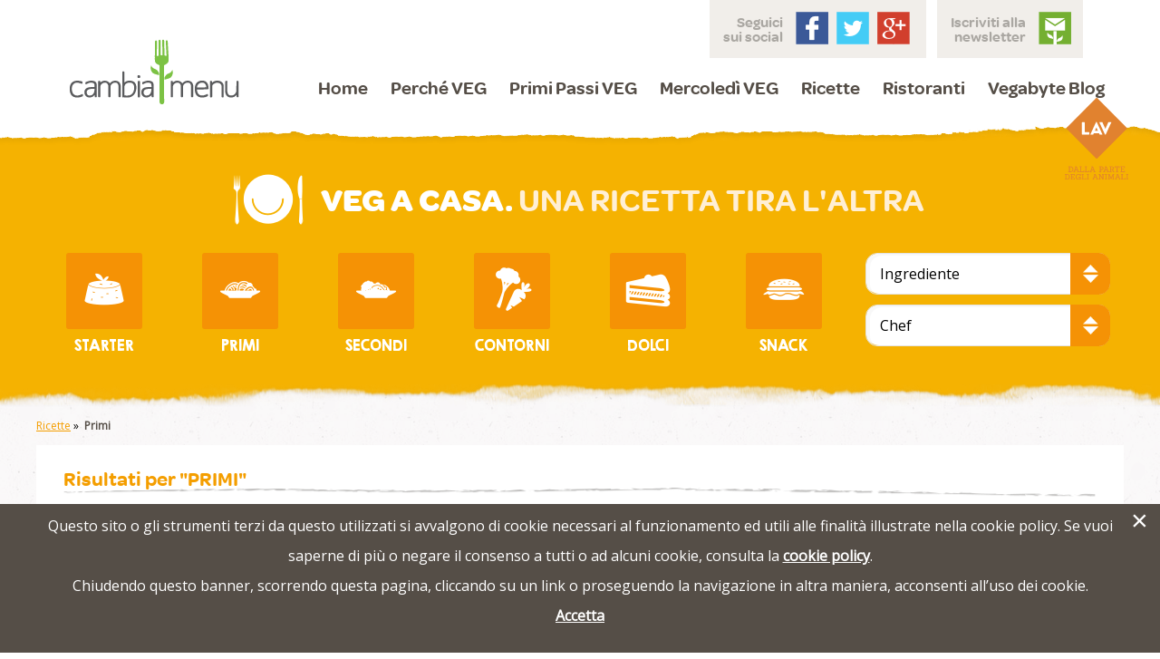

--- FILE ---
content_type: text/html; charset=UTF-8
request_url: http://www.cambiamenu.it/ricette/primi/
body_size: 41269
content:
<!doctype html>

<!--[if lt IE 7]> <html class="no-js ie6 oldie" lang="en"> <![endif]-->
<!--[if IE 7]>    <html class="no-js ie7 oldie" lang="en"> <![endif]-->
<!--[if IE 8]>    <html class="no-js ie8 oldie" lang="en"> <![endif]-->
<!--[if gt IE 8]> <html class="no-js" lang="en"> 		   <![endif]-->

<head>
	<meta charset="utf-8">

  	<!-- You can use .htaccess and remove these lines to avoid edge case issues. -->
	<meta http-equiv="X-UA-Compatible" content="IE=edge">
	<meta name="viewport" content="width=device-width, initial-scale=1">

  	<title>Cambia Menu &raquo; Primi</title>

	<meta name="description" content="">
	<meta name="keywords" content="">

	<!-- Set a base location for assets -->
	<base href="http://www.cambiamenu.it/"/>
	<!-- End base -->
	<script>
		var SITE_URL = "http://www.cambiamenu.it/"
	</script>
  	<!-- CSS. No need to specify the media attribute unless specifically targeting a media type, leaving blank implies media=all -->
  	<link href='http://fonts.googleapis.com/css?family=Open+Sans' rel='stylesheet' type='text/css'>
	<link href="http://www.cambiamenu.it/addons/shared_addons/themes/cambiamenu/css/main.min.css" rel="stylesheet" type="text/css" />

  	<!-- End CSS-->


	<!-- Load up some favicons -->
  	<link href="http://www.cambiamenu.it/addons/shared_addons/themes/cambiamenu/img/favicon.ico" rel="shortcut icon" type="image/x-icon" />

	<script type="text/javascript">
		aId = '123081837866978';
	</script>

	
				<script type="text/javascript">
					var APPPATH_URI = "/system/cms/";
					var BASE_URI = "/";
				</script>
		<link rel="canonical" href="http://www.cambiamenu.it/ricette/primi" />

	<!-- Google Analytics -->
	
<script type="text/javascript">

  var _gaq = _gaq || [];
  _gaq.push(['_setAccount', 'UA-10940142-1'], ['_trackPageview']);

  (function() {
    var ga = document.createElement('script'); ga.type = 'text/javascript'; ga.async = true;
    ga.src = ('https:' == document.location.protocol ? 'https://ssl' : 'http://www') + '.google-analytics.com/ga.js';
    (document.getElementsByTagName('head')[0] || document.getElementsByTagName('body')[0]).appendChild(ga);
  })();

</script>



	<!-- HTML5 shim and Respond.js for IE8 support of HTML5 elements and media queries -->
	<!-- WARNING: Respond.js doesn't work if you view the page via file:// -->
	<!--[if lt IE 9]>
		<script src="http://www.cambiamenu.it/addons/shared_addons/themes/cambiamenu/js/html5shiv.min.js" type="text/javascript"></script>
		<script src="http://www.cambiamenu.it/addons/shared_addons/themes/cambiamenu/js/respond.min.js" type="text/javascript"></script>
	<![endif]-->


</head>

<!-- <body class="ricette" onload="prettyPrint()"> -->
<body class="ricette">
	<div id="fb-root"></div>
	<script>
	  window.fbAsyncInit = function() {
	    // init the FB JS SDK
	    FB.init({
	      appId      : 123081837866978, // App ID from the App Dashboard
	      channelUrl : '//www.cambiamenu.it/', // Channel File for x-domain communication
	      status     : true, // check the login status upon init?
	      cookie     : true, // set sessions cookies to allow your server to access the session?
	      xfbml      : true  // parse XFBML tags on this page?
	    });

	    // Additional initialization code such as adding Event Listeners goes here

		FB.Event.subscribe('auth.statusChange', handleStatusChange);

		FB.getLoginStatus(function(response) {
//			console.log(response);

			if(response.status == "unknown" || response.status == "not_authorized"){
				$.get('/ricette/fb_logout', {}, function(d){
					if(d.refresh == true){
						window.location.reload();
					};
				},'json');
			};
		}, true);

	  };

	  // Load the SDK's source Asynchronously
	  // Note that the debug version is being actively developed and might
	  // contain some type checks that are overly strict.
	  // Please report such bugs using the bugs tool.
	  (function(d, debug){
	     var js, id = 'facebook-jssdk', ref = d.getElementsByTagName('script')[0];
	     if (d.getElementById(id)) {return;}
	     js = d.createElement('script'); js.id = id; js.async = true;
	     js.src = "//connect.facebook.net/it_IT/all" + (debug ? "/debug" : "") + ".js";
	     ref.parentNode.insertBefore(js, ref);
	   }(document, /*debug*/ false));
	</script>

<!-- Overlay -->
<div class="simple_overlay" id="popup"></div>
<div class="apple_overlay" id="overlay_newsletter">
	<!-- the external content is loaded inside this tag -->
	<div class="contentWrap">
		<iframe src="https://www.lav.it/newsletterveg.php" height="708" width="100%"></iframe>
	</div>
</div>
<!-- Overlay -->


	     <div class="main-wrapper bg-trasorange ricette">
	     	<div class="header">
    		<div class="header-wrapper">
				<a href="http://www.cambiamenu.it/" title="cambiamenu" class="logo main-logo">
					<img src="addons/shared_addons/themes/cambiamenu/img/restyle/logo-cambiamenu.svg" alt="Cambia Menu">
				</a>
				<button class="toggle-menu">
					<span class="bar"></span>
					<span class="bar"></span>
					<span class="bar"></span>
				</button>
		    	<nav class="menu">
			    	<ul class="menu-container">
												<li class="first"><a href="http://www.cambiamenu.it/home" title="Home">Home</a></li>
												<li class="percheveg"><a href="http://www.cambiamenu.it/ambiente" title="Perché VEG">Perché VEG</a></li>
												<li class=""><a href="http://www.cambiamenu.it/primi-passi-veg" title="Primi Passi VEG">Primi Passi VEG</a></li>
												<li class=""><a href="http://www.cambiamenu.it/il-menu" title="Mercoledì VEG">Mercoledì VEG</a></li>
												<li class="liricette"><a href="http://www.cambiamenu.it/ricette" title="Ricette">Ricette</a></li>
												<li class="liristoranti"><a href="http://www.cambiamenu.it/ristoranti" title="Ristoranti">Ristoranti</a></li>
												<li class="last"><a href="http://www.cambiamenu.it/notizie" title="Vegabyte Blog">Vegabyte Blog</a></li>
						
			    	</ul>
			    	<div class="social">
				    	<span>Seguici<br/>sui social</span>
				    	<ul>
					    	<li><a href="https://www.facebook.com/cambiamenu" target="blank" class="fb" title="Seguici su Facebook"></a></li>
					    	<li><a href="https://twitter.com/cambiamenu" target="blank" class="tw" title="Seguici su Twitter"></a></li>
					    	<li><a href="https://plus.google.com/+wwwcambiamenuit" target="blank" class="gp" title="Seguici su Google+"></a></li>
				    	</ul>
			    	</div>
			    	<div class="social newsletter">
				    	<span>Iscriviti alla<br/>newsletter</span>
				    	<ul>
					    	<li><a href="#" rel="#overlay_newsletter" target="blank" class="nl" title="Iscriviti alla newsletter"></a></li>
				    	</ul>
			    	</div>
		    	</nav>
    		</div>
    		<a href="http://www.lav.it/" target="blank">
    			<img class="logo lav-logo" src="addons/shared_addons/themes/cambiamenu/img/restyle/new-logo-lav.svg">
    		</a>
    	</div>

	
	<!-- slogan -->
		<!-- content -->
	<div class="widget head_veg_a_casa">
	
		<!-- <div class="slider text-center slider-search-ricette"> -->
<div class="slider text-center no-padding">
	<h3 class="title min whiteorange"><i class="icon icon-kitchen white icon-2"></i><br class="titlebr"> <strong class="white">Veg a casa.</strong> Una ricetta tira l'altra</h3>
		<div class="search-ingredients col-1-1 off">
		<button class="toggle-ingredients bg-dark d-none visible-tl visible-tp visible-sl visible-sp">Cerca ricetta x</button>
		<ul class="ingredients col-3-4 col-1-1-tl col-1-1-tp col-1-1-sl col-1-1-sp">
						<li>
				<a href="http://www.cambiamenu.it/ricette/starter" title="Starter">
					<div><i class="icon icon-starter"></i></div>
					<span>Starter</span>
				</a>
			</li>
						<li>
				<a href="http://www.cambiamenu.it/ricette/primi" title="Primi">
					<div><i class="icon icon-primi"></i></div>
					<span>Primi</span>
				</a>
			</li>
						<li>
				<a href="http://www.cambiamenu.it/ricette/secondi" title="Secondi">
					<div><i class="icon icon-secondi"></i></div>
					<span>Secondi</span>
				</a>
			</li>
						<li>
				<a href="http://www.cambiamenu.it/ricette/contorni" title="Contorni">
					<div><i class="icon icon-contorni"></i></div>
					<span>Contorni</span>
				</a>
			</li>
						<li>
				<a href="http://www.cambiamenu.it/ricette/dolci" title="Dolci">
					<div><i class="icon icon-dolci"></i></div>
					<span>Dolci</span>
				</a>
			</li>
						<li>
				<a href="http://www.cambiamenu.it/ricette/snack" title="Snack">
					<div><i class="icon icon-snack"></i></div>
					<span>Snack</span>
				</a>
			</li>
						<li>
				<a href="http://www.cambiamenu.it/ricette/finger-food" title="Finger food">
					<div><i class="icon icon-finger-food"></i></div>
					<span>Finger food</span>
				</a>
			</li>
						<li>
				<a href="http://www.cambiamenu.it/ricette/piatti-unici" title="Piatti unici">
					<div><i class="icon icon-piatti"></i></div>
					<span>Piatti unici</span>
				</a>
			</li>
					</ul>
		<form class="col-1-4 col-1-1-tl col-1-1-tp col-1-1-sl col-1-1-sp">
			<div class="form-group col-1-2-tl col-1-2-sl col-1-1-sp relative">
				<div class="select-box btn-orange">
		    		<select id="select-ingredient" name="select-ingredient">
			    		<option selected disabled>Ingrediente</option>
			    					    		<option value="aceto">Aceto</option>
			    					    		<option value="aceto+balsamico">Aceto balsamico</option>
			    					    		<option value="affettato+di+seitan">Affettato di seitan</option>
			    					    		<option value="agar-agar">Agar-agar</option>
			    					    		<option value="alga+kombu">Alga kombu</option>
			    					    		<option value="ananas">Ananas</option>
			    					    		<option value="arance">Arance</option>
			    					    		<option value="asparagi">Asparagi</option>
			    					    		<option value="avocado">Avocado</option>
			    					    		<option value="banane">Banane</option>
			    					    		<option value="broccoli">Broccoli</option>
			    					    		<option value="Broccolo">Broccolo</option>
			    					    		<option value="cannella">Cannella</option>
			    					    		<option value="capperi">Capperi</option>
			    					    		<option value="carciofi">Carciofi</option>
			    					    		<option value="Carnevale">Carnevale</option>
			    					    		<option value="carota">Carota</option>
			    					    		<option value="carote">Carote</option>
			    					    		<option value="castagne">Castagne</option>
			    					    		<option value="cavolfiore">Cavolfiore</option>
			    					    		<option value="ceci">Ceci</option>
			    					    		<option value="champignon">Champignon</option>
			    					    		<option value="Cioccolato">Cioccolato</option>
			    					    		<option value="cioccolato+fondente">Cioccolato fondente</option>
			    					    		<option value="Cocco">Cocco</option>
			    					    		<option value="cremor+tartaro">Cremor tartaro</option>
			    					    		<option value="cremortartaro">Cremortartaro</option>
			    					    		<option value="curcuma">Curcuma</option>
			    					    		<option value="daikon">Daikon</option>
			    					    		<option value="fagioli">Fagioli</option>
			    					    		<option value="farro">Farro</option>
			    					    		<option value="fiori+di+zucca">Fiori di zucca</option>
			    					    		<option value="fragola">Fragola</option>
			    					    		<option value="fragole">Fragole</option>
			    					    		<option value="funghi">Funghi</option>
			    					    		<option value="Latte">Latte</option>
			    					    		<option value="lenticchie">Lenticchie</option>
			    					    		<option value="mandorle">Mandorle</option>
			    					    		<option value="melagrana">Melagrana</option>
			    					    		<option value="melanzana">Melanzana</option>
			    					    		<option value="melanzane">Melanzane</option>
			    					    		<option value="mele">Mele</option>
			    					    		<option value="noci">Noci</option>
			    					    		<option value="olio+extra+vergine+di+oliva">Olio extra vergine di oliva</option>
			    					    		<option value="peperoncino">Peperoncino</option>
			    					    		<option value="peperone">Peperone</option>
			    					    		<option value="peperoni">Peperoni</option>
			    					    		<option value="pere">Pere</option>
			    					    		<option value="piselli">Piselli</option>
			    					    		<option value="pomodori">Pomodori</option>
			    					    		<option value="pomodoro">Pomodoro</option>
			    					    		<option value="porri">Porri</option>
			    					    		<option value="radicchio">Radicchio</option>
			    					    		<option value="riso">Riso</option>
			    					    		<option value="rucola">Rucola</option>
			    					    		<option value="salsa+pomodoro">Salsa pomodoro</option>
			    					    		<option value="scalogno">Scalogno</option>
			    					    		<option value="seitan">Seitan</option>
			    					    		<option value="tofu">Tofu</option>
			    					    		<option value="topinambur">Topinambur</option>
			    					    		<option value="zenzero">Zenzero</option>
			    					    		<option value="zucca">Zucca</option>
			    					    		<option value="zucchine">Zucchine</option>
			    				    		</select>
				</div>
			</div>
			<div class="form-group col-1-2-tl col-1-2-sl col-1-1-sp relative">
				<div class="select-box btn-orange">
		    		<select id="select-chef" name="select-chef">
			    		<option selected disabled>Chef</option>
				    					    		<option value="alessandra rotili">Alessandra Rotili</option>
			    					    		<option value="alessia la serra e massimo dolce">Alessia La Serra e Massimo Dolce</option>
			    					    		<option value="alice agnelli">Alice Agnelli</option>
			    					    		<option value="annalisa malerba">Annalisa Malerba</option>
			    					    		<option value="antonella bellomo">Antonella Bellomo</option>
			    					    		<option value="anxin soundinner">Anxin Soundinner</option>
			    					    		<option value="arianna dall%2527occo">Arianna Dall'Occo</option>
			    					    		<option value="camiria una v nel piatto">Camiria Una V nel piatto</option>
			    					    		<option value="carla leni">Carla Leni</option>
			    					    		<option value="carmen caballero">Carmen Caballero</option>
			    					    		<option value="chiara paris">Chiara Paris</option>
			    					    		<option value="daniela cicioni">Daniela Cicioni</option>
			    					    		<option value="dott. michela kuan">Dott. Michela Kuan</option>
			    					    		<option value="eva">EVA</option>
			    					    		<option value="felicia sguazzi">Felicia Sguazzi</option>
			    					    		<option value="francesca geloni">Francesca Geloni</option>
			    					    		<option value="giuseppe capano">Giuseppe Capano</option>
			    					    		<option value="la stella vegan">La Stella Vegan</option>
			    					    		<option value="libera arienti">Libera Arienti</option>
			    					    		<option value="luciana baroni %2526 emanuela barbero">Luciana Baroni & Emanuela Barbero</option>
			    					    		<option value="manuel marcuccio">Manuel Marcuccio</option>
			    					    		<option value="manuela menini">Manuela Menini</option>
			    					    		<option value="mara di noia">Mara Di Noia</option>
			    					    		<option value="mari zeta">Mari Zeta</option>
			    					    		<option value="martino beria">Martino Beria</option>
			    					    		<option value="martino ragusa">Martino Ragusa</option>
			    					    		<option value="maurino veg">Maurino Veg</option>
			    					    		<option value="mavi">MaVi</option>
			    					    		<option value="melania moschini">Melania Moschini</option>
			    					    		<option value="michela montagner runveg">Michela Montagner RunVeg</option>
			    					    		<option value="naturalmente crudo">Naturalmente Crudo</option>
			    					    		<option value="nicola manganiello">Nicola Manganiello</option>
			    					    		<option value="nives arosio">Nives Arosio</option>
			    					    		<option value="ravanello curioso">Ravanello Curioso</option>
			    					    		<option value="roberta  sannazzaro">Roberta  Sannazzaro</option>
			    					    		<option value="sacha sandri">Sacha Sandri</option>
			    					    		<option value="simona malerba">Simona Malerba</option>
			    					    		<option value="simone salvini">Simone Salvini</option>
			    					    		<option value="stefano moment%25c3%25a8">Stefano Momentè</option>
			    					    		<option value="valentina goltara">Valentina Goltara</option>
			    					    		<option value="vincenza la placa">Vincenza La Placa</option>
			    					    		<option value="vito grossano">Vito Grossano</option>
			    					    		<option value="yari simone prete">Yari Simone Prete</option>
			    				    		</select>
				</div>
			</div>
		</form>
	</div>
</div>	<div class="divider"></div>
</div>

	
	<div class="main-container">
		<div class="main">
						<nav class="breadcrumb hidden-sl hidden-sp">
												<a href="http://www.cambiamenu.it/ricette">Ricette</a>&nbsp;<span>&raquo;</span>&nbsp;
																<strong class="dark">Primi</strong>
							
		</nav>
	
			<div class="content-block bg-white">

	    	<div class="full block-header menu pad-wrapper">
		    	<h4 class="orange left">Risultati per "PRIMI"</h4>
		    	<div class="hr-pencil"></div>
	    	</div>

<div class="widget-mini-grid">
		<div class="col-1-3 col-1-1-sl col-1-1-sp widget-mini">
		<div class="container bg-dust">
	    	<a href="http://www.cambiamenu.it/ricette/Primi/risotto-al-peperone-rosso" class="img-container">
	    				    	<img class="img-responsive" src="http://www.cambiamenu.it/uploads/default/ricette/762c40130d202aefa5bddeae397a1d35_thumb.jpg">
		    			    			    	<h4 class="bg-orange">Primi</h4>
	    	</a>
	    	<div class="abstract hellip">
	    		<div class="title">
		    		<h3 class="orange">Risotto al peperone rosso</h3>
	    		</div>
		    	<div class="description">
		    		Prendiamo un grosso peperone rosso carnoso o due medi, laviamolo e cuociamolo nella friggitrice ad aria o nel forno, sino a che non risulterà morbido e appassito (ci vorranno dai 30 ai 40 minuti) avendo cura di rigirarlo da tutti i suoi lati. Lasciamolo raffreddare, spellia molo e tagliamolo a pezzetti grossolani, avendo cura di togliere anche i semi. Nel frattempo prepariamo un brodo vegetale con una carota media, una piccola cipolla e una costa di sedano: dovranno bollire per almeno 15/20 minuti. Mettiamo a soffriggere in una casseruola mezza cipolla rossa in 3 cucchiai di olio, aggiungere del brodo e facciamola appassire e asciugare. Mettiamo il riso e facciamolo tostare e una volta evaporatoe aggiungiamo del brodo e tutto il peperone tagliato a pezzetti. Saliamo,e se è eventualmente se gradito aggiungiamo un pizzico di peperoncino. Portiamo a cottura aggiungendo a mano a mano il brodo bollente mescolando spesso, aggiungiamo un cucchiaino di concentrato di pomodoro e una punta di zucchero, ma veramente una punta. Regoliamo di sale e anche con poco granulato per brodo vegetale. Una volta pronto condiamolo con dell'origano secco tritato. Mantechiamo a fine cottura con un cucchiaio di olio di oliva extravergine e aggiungiamo delle foglie di basilico spezzettate. Io per decorare ho usato della cipolla rossa saltata con delle erbe aromatiche: alloro, salvia e rosmarino visto che non avevo il basilico.		    	</div>
	    	</div>
	    	<div class="btn-container">
	    				    	<div class="post-author dark">
			    	Autore <span class="orange">F.C</span>
		    	</div>
		    					<a href="http://www.cambiamenu.it/ricette/Primi/risotto-al-peperone-rosso" class="btn bg-dark block left btn-next">Leggi la ricetta<i class="icon icon-freccia-cta"></i></a>
	    	</div>
		</div>
	</div>
		<div class="col-1-3 col-1-1-sl col-1-1-sp widget-mini">
		<div class="container bg-dust">
	    	<a href="http://www.cambiamenu.it/ricette/Primi/tortelloni-fatti-a-mano-in-brodo-vegetale-con-castagne-ed-erbe-aromatiche" class="img-container">
	    				    	<img class="img-responsive" src="http://www.cambiamenu.it/uploads/default/ricette/4259043c945da4a8170a16a567a80364_thumb.jpg">
		    			    			    	<h4 class="bg-orange">Primi</h4>
	    	</a>
	    	<div class="abstract hellip">
	    		<div class="title">
		    		<h3 class="orange">Tortelloni fatti a mano in brodo vegetale con castagne ed erbe aromatiche</h3>
	    		</div>
		    	<div class="description">
		    		
	Ecco una ricetta vegan di alta cucina, sfidante nella sua innovazione, rassicurante nella sua tradizione, che permetterà di festeggiare davvero.		    	</div>
	    	</div>
	    	<div class="btn-container">
	    				    	<div class="post-author dark">
			    	Autore <span class="orange">Mariano Monaco - Ristorarte Margutta - Roma</span>
		    	</div>
		    					<a href="http://www.cambiamenu.it/ricette/Primi/tortelloni-fatti-a-mano-in-brodo-vegetale-con-castagne-ed-erbe-aromatiche" class="btn bg-dark block left btn-next">Leggi la ricetta<i class="icon icon-freccia-cta"></i></a>
	    	</div>
		</div>
	</div>
		<div class="col-1-3 col-1-1-sl col-1-1-sp widget-mini">
		<div class="container bg-dust">
	    	<a href="http://www.cambiamenu.it/ricette/Primi/ragu-alla-zucca" class="img-container">
	    				    	<img class="img-responsive" src="http://www.cambiamenu.it/uploads/default/ricette/ad2132fb183788c6cf6a27020f2c4c13_thumb.jpeg">
		    			    			    	<h4 class="bg-orange">Primi</h4>
	    	</a>
	    	<div class="abstract hellip">
	    		<div class="title">
		    		<h3 class="orange">Ragù alla zucca</h3>
	    		</div>
		    	<div class="description">
		    		
	Questa è una ricetta leggera: vi stupirete di come la zucca si abbini bene anche con il pomodoro, creando un sugo versatile che si presta sia per condire vari tipi di pasta e di polenta, e per preparare delle gustose lasagne.

	Prendiamo una piccola zucca, dividiamola a metà e priviamola dei semi e dei filamenti, tagliamola in pezzetti e mettiamola a cuocere nel microonde con due sessioni da 20 minuti; conserviamo eventualmente l'acqua di vegetazione per allungare poi al sugo.

	Potete utilizzare anche la cottura a vapore, o con la friggitrice ad aria o il forno, facendo però attenzione che la zucca&nbsp; non si bruci e che non prenda un sapore amaro.

	Prepariamo un soffritto con abbondante carota, una costa di sedano e mezza cipolla, e facciamo stufare il tutto in due cucchiai di olio, regolando di sale e pepe.

	Nel frattempo prendiamo una padella e riscaldiamo due cucchiai di olio di oliva in cui faremo rosolare uno spicchio di aglio diviso in quattro per lungo, un rametto intero di rosmarino e un peperoncino.

	Togliamo l'aglio, il rosmarino e il peperoncino, versiamo la zucca a pezzetti nella padella: insaporiamola regolando di sale e di pepe, schiacciandola grossolanamente con una forchetta.

	A questo punto uniamo al soffritto precedentemente preparato la zucca, mescoliamo e aggiungiamo un barattolo di polpa di pomodoro a pezzetti con un bicchiere di acqua calda, un dado vegetale e delle foglie di basilico fresco. Facciamo cuocere a fuoco medio fino a che il sugo non si ristringe (circa 40 minuti).

	Una volta pronto possiamo condire con questo sugo abbondantemente tutto ciò che vogliamo, decorando con delle foglie di basilico fresco.

	&nbsp;		    	</div>
	    	</div>
	    	<div class="btn-container">
	    				    	<div class="post-author dark">
			    	Autore <span class="orange">F. C.</span>
		    	</div>
		    					<a href="http://www.cambiamenu.it/ricette/Primi/ragu-alla-zucca" class="btn bg-dark block left btn-next">Leggi la ricetta<i class="icon icon-freccia-cta"></i></a>
	    	</div>
		</div>
	</div>
		<div class="col-1-3 col-1-1-sl col-1-1-sp widget-mini">
		<div class="container bg-dust">
	    	<a href="http://www.cambiamenu.it/ricette/Primi/polenta-al-grano-saraceno-e-ragu-di-zucca" class="img-container">
	    				    	<img class="img-responsive" src="http://www.cambiamenu.it/uploads/default/ricette/431380d9470a83bb7cd764dc2167ae35_thumb.jpg">
		    			    			    	<h4 class="bg-orange">Primi</h4>
	    	</a>
	    	<div class="abstract hellip">
	    		<div class="title">
		    		<h3 class="orange">Polenta al grano saraceno e ragù di zucca</h3>
	    		</div>
		    	<div class="description">
		    		
	Prepariamo la zucca: dividiamola a metà, togliamo i semi e i filamenti interni, eliminiamo la buccia con un coltello o un pelapatate resistente. Tagliamola a pezzetti e cuociamola in microonde in due sessioni da 20/ 25 minuti ciascuna finchè non diventa morbida. Non buttiamo l'acqua di vegetazione che ci servirà poi per il sugo.

	Prepariamo il sugo: soffriggiamo un battuto di cipolla, carota e sedano, con uno spicchio di aglio, un peperoncino e in rametto di rosmarino in 5 cucchiai di olio di oliva. Aggiungiamo la zucca tagliata in pezzetti ancora più piccoli e facciamola insaporire. Aggiungiamo una scatila di polpa di pomodori a pezzetti, schiacciamo la zucca e il pomodoro con una forchetta, aggiungiamo il dado, l'acqua di vegetazione della zucca, un cucchiaino di concentrato di pomodoro, delle foglie di basilico fresco e regoliamo di sale (se occorre) e aggiungiamo del pepe. lasciamo cuocer eper 15/ 20 minuti mescolando ogni tanto.

	Prepariamo la polentina mescolando metà farina di grano saraceno e metà farina senza glutine per tutti gli usi in una pentola con dell'acqua calda salata, portiamo ad ebollizione e lasciamo cuocere fino a che non raggiunge la consistenza della polenta.&nbsp;

	Disponiamo la polentina calda sul piatto e ricopriamo con abbondante sugo bollente, avendo cura prima di togliere l'aglio, il rametto di rosmarino e le foglie di basilico, che ormai avranno rilasciato tutto il loro sapore, e serviamo decorando con foglie di basilico fresco.		    	</div>
	    	</div>
	    	<div class="btn-container">
	    				    	<div class="post-author dark">
			    	Autore <span class="orange">F.C.</span>
		    	</div>
		    					<a href="http://www.cambiamenu.it/ricette/Primi/polenta-al-grano-saraceno-e-ragu-di-zucca" class="btn bg-dark block left btn-next">Leggi la ricetta<i class="icon icon-freccia-cta"></i></a>
	    	</div>
		</div>
	</div>
		<div class="col-1-3 col-1-1-sl col-1-1-sp widget-mini">
		<div class="container bg-dust">
	    	<a href="http://www.cambiamenu.it/ricette/Primi/risotto-giallo-con-crema-di-topinambur-burro-di-nocciole-e-cipolle-caramellate" class="img-container">
	    				    	<img class="img-responsive" src="http://www.cambiamenu.it/uploads/default/ricette/ddc34a55474ac720d734d1c0532fabec_thumb.png">
		    			    			    	<h4 class="bg-orange">Primi</h4>
	    	</a>
	    	<div class="abstract hellip">
	    		<div class="title">
		    		<h3 class="orange">Risotto giallo con crema di topinambur, burro di nocciole e cipolle caramellate</h3>
	    		</div>
		    	<div class="description">
		    				    	</div>
	    	</div>
	    	<div class="btn-container">
	    				    	<div class="post-author dark">
			    	Autore <span class="orange">Marta Navarrini FunnyVeg Academy</span>
		    	</div>
		    					<a href="http://www.cambiamenu.it/ricette/Primi/risotto-giallo-con-crema-di-topinambur-burro-di-nocciole-e-cipolle-caramellate" class="btn bg-dark block left btn-next">Leggi la ricetta<i class="icon icon-freccia-cta"></i></a>
	    	</div>
		</div>
	</div>
		<div class="col-1-3 col-1-1-sl col-1-1-sp widget-mini">
		<div class="container bg-dust">
	    	<a href="http://www.cambiamenu.it/ricette/Primi/ragu-di-seitan" class="img-container">
	    				    	<img class="img-responsive" src="http://www.cambiamenu.it/uploads/default/ricette/c82b47a5f5221b63185aad16df7333a1_thumb.jpg">
		    			    			    	<h4 class="bg-orange">Primi</h4>
	    	</a>
	    	<div class="abstract hellip">
	    		<div class="title">
		    		<h3 class="orange">Ragù di Seitan</h3>
	    		</div>
		    	<div class="description">
		    		
	Questa ricetta non è molto originale, ma è veramente buona: si tratta di un ragù vegetale molto leggero. Una volta provato non potrete più farne a meno.

	Mondare la carota, la cipolla e il sedano e tritarli in un mixer in pezzetti piuttosto piccoli.&nbsp; In una pentola antiaderente fare un soffritto con l'olio fino a renderli morbidi. Nel frattempo tagliare il seitan in pezzi e macinarlo nel mixer. Quando il soffritto è pronto, aggiungere il seitan e farlo rosolare insieme agli odori. Poi sfumare il tutto con il vino. Una volta evaporato il vino, aggiungere la salsa di soia e il dado sbriciolato, mescolare bene fino a che non si scioglie. Nel frattempo passare al setaccio i pomodori pelati e aggiungerli al soffritto con il seitan. Quando il sugo arriva al punto di bollore, aggiungere il peperoncino fresco e abbassare la fiamma: lasciare sobbollire con il coperchio per 15 minuti, mescolando spesso per far evaporare l'acqua. Dopo i primi 10 minuti di cottura, aggiungere un pizzichino di bicarbonato (ma veramente pochissimo, altrimenti saprà di bicarbonato!) che smorzerà l'acidità del pomodoro rendendo il sugo più dolce (si vedrà formarsi per reazione chimica una leggera schiumina in superficie) e aggiungere il concentrato di pomodoro. Regolare di sale (se occorre) e aggiungere il pepe, l'origano e/o il timo secchi.e/0 il basilico fresco. Trascorsi 15 minuti togliere il coperchio e lasciare che l'acqua residua nel sugo evapori ancora per qualche minuto sino ad otterere la giusta consistenza. Nel frattempo bollire la pasta e condirla con il ragù nella pentola, aggiungendo un giro d'olio a crudo. Una volta porzionata la pasta nel piatto, spolverare con il formaggio vegano grattugiato (anche se è talmente buono che per gustare il sapore delicato non serve).

	(Foto non soggetta a copyright)		    	</div>
	    	</div>
	    	<div class="btn-container">
	    				    	<div class="post-author dark">
			    	Autore <span class="orange">F.C.</span>
		    	</div>
		    					<a href="http://www.cambiamenu.it/ricette/Primi/ragu-di-seitan" class="btn bg-dark block left btn-next">Leggi la ricetta<i class="icon icon-freccia-cta"></i></a>
	    	</div>
		</div>
	</div>
	</div>

<div class="full lateral-padding">
	<div class="hr-pencil"></div>
</div>
<div class="pagination-wrapper col-1-1">
	<div class="pagination"><ul><li class="active"><span>1</span></li><li><a href="http://www.cambiamenu.it/ricette/primi/6">2</a></li><li><a href="http://www.cambiamenu.it/ricette/primi/12">3</a></li><li><a href="http://www.cambiamenu.it/ricette/primi/18">4</a></li><li><a href="http://www.cambiamenu.it/ricette/primi/24">5</a></li><li><a href="http://www.cambiamenu.it/ricette/primi/30">6</a></li><li><a href="http://www.cambiamenu.it/ricette/primi/36">7</a></li><li><a href="http://www.cambiamenu.it/ricette/primi/42">8</a></li><li><a href="http://www.cambiamenu.it/ricette/primi/48">9</a></li><li><a href="http://www.cambiamenu.it/ricette/primi/54">10</a></li><li class="next"><a href="http://www.cambiamenu.it/ricette/primi/6">avanti &gt;</a></li><li class="last"><a href="http://www.cambiamenu.it/ricette/primi/252">&gt;&gt;</a></li></ul></div></div>

</div>



<!--
				<h2 id="page_title"><img src="addons/shared_addons/themes/cambiamenu/img/portata_2.png" class="port2" alt="Primi">Primi</h2>

<div class="listricette search">
	<ul>
		<li class="ricett cat1 ">
					<a href="http://www.cambiamenu.it/ricette/primi/risotto-al-peperone-rosso"><img src="http://www.cambiamenu.it/uploads/default/ricette/762c40130d202aefa5bddeae397a1d35_thumb.jpg" class="ant"  alt=""></a>					<a href="http://www.cambiamenu.it/ricette/Primi" title="Primi" class="portata">Primi</a>									<div class="cont">
					<h3><a href="http://www.cambiamenu.it/ricette/primi/risotto-al-peperone-rosso">Risotto al peperone rosso</a></h3>
						<a href="http://www.cambiamenu.it/ricette/f.c" class="chef" title="F.c"><span>F.c</span></a>			</div>
		</li>

		<li class="ricett cat1 ">
					<a href="http://www.cambiamenu.it/ricette/primi/tortelloni-fatti-a-mano-in-brodo-vegetale-con-castagne-ed-erbe-aromatiche"><img src="http://www.cambiamenu.it/uploads/default/ricette/4259043c945da4a8170a16a567a80364_thumb.jpg" class="ant"  alt=""></a>					<a href="http://www.cambiamenu.it/ricette/Primi" title="Primi" class="portata">Primi</a>									<div class="cont">
					<h3><a href="http://www.cambiamenu.it/ricette/primi/tortelloni-fatti-a-mano-in-brodo-vegetale-con-castagne-ed-erbe-aromatiche">Tortelloni fatti a mano in brodo vegetale con castagne ed erbe aromatiche</a></h3>
						<a href="http://www.cambiamenu.it/ricette/mariano+monaco+-+ristorarte+margutta+-+roma" class="chef" title="Mariano Monaco - Ristorarte Margutta - Roma"><span>Mariano Monaco - Ristorarte Margutta - Roma</span></a>			</div>
		</li>

		<li class="ricett cat1 last">
					<a href="http://www.cambiamenu.it/ricette/primi/ragu-alla-zucca"><img src="http://www.cambiamenu.it/uploads/default/ricette/ad2132fb183788c6cf6a27020f2c4c13_thumb.jpeg" class="ant"  alt=""></a>					<a href="http://www.cambiamenu.it/ricette/Primi" title="Primi" class="portata">Primi</a>									<div class="cont">
					<h3><a href="http://www.cambiamenu.it/ricette/primi/ragu-alla-zucca">Ragù alla zucca</a></h3>
						<a href="http://www.cambiamenu.it/ricette/f.+c." class="chef" title="F. C."><span>F. C.</span></a>			</div>
		</li>

		<li class="ricett cat1 ">
					<a href="http://www.cambiamenu.it/ricette/primi/polenta-al-grano-saraceno-e-ragu-di-zucca"><img src="http://www.cambiamenu.it/uploads/default/ricette/431380d9470a83bb7cd764dc2167ae35_thumb.jpg" class="ant"  alt=""></a>					<a href="http://www.cambiamenu.it/ricette/Primi" title="Primi" class="portata">Primi</a>									<div class="cont">
					<h3><a href="http://www.cambiamenu.it/ricette/primi/polenta-al-grano-saraceno-e-ragu-di-zucca">Polenta al grano saraceno e ragù di zucca</a></h3>
						<a href="http://www.cambiamenu.it/ricette/f.c." class="chef" title="F.c."><span>F.c.</span></a>			</div>
		</li>

		<li class="ricett cat1 ">
					<a href="http://www.cambiamenu.it/ricette/primi/risotto-giallo-con-crema-di-topinambur-burro-di-nocciole-e-cipolle-caramellate"><img src="http://www.cambiamenu.it/uploads/default/ricette/ddc34a55474ac720d734d1c0532fabec_thumb.png" class="ant"  alt=""></a>					<a href="http://www.cambiamenu.it/ricette/Primi" title="Primi" class="portata">Primi</a>									<div class="cont">
					<h3><a href="http://www.cambiamenu.it/ricette/primi/risotto-giallo-con-crema-di-topinambur-burro-di-nocciole-e-cipolle-caramellate">Risotto giallo con crema di topinambur, burro di nocciole e cipolle caramellate</a></h3>
						<a href="http://www.cambiamenu.it/ricette/marta+navarrini+funnyveg+academy" class="chef" title="Marta Navarrini Funnyveg Academy"><span>Marta Navarrini Funnyveg Academy</span></a>			</div>
		</li>

		<li class="ricett cat1 last">
					<a href="http://www.cambiamenu.it/ricette/primi/ragu-di-seitan"><img src="http://www.cambiamenu.it/uploads/default/ricette/c82b47a5f5221b63185aad16df7333a1_thumb.jpg" class="ant"  alt=""></a>					<a href="http://www.cambiamenu.it/ricette/Primi" title="Primi" class="portata">Primi</a>									<div class="cont">
					<h3><a href="http://www.cambiamenu.it/ricette/primi/ragu-di-seitan">Ragù di Seitan</a></h3>
						<a href="http://www.cambiamenu.it/ricette/f.c." class="chef" title="F.c."><span>F.c.</span></a>			</div>
		</li>

	</ul>
</div>
<div class="pagination"><ul><li class="active"><span>1</span></li><li><a href="http://www.cambiamenu.it/ricette/primi/6">2</a></li><li><a href="http://www.cambiamenu.it/ricette/primi/12">3</a></li><li><a href="http://www.cambiamenu.it/ricette/primi/18">4</a></li><li><a href="http://www.cambiamenu.it/ricette/primi/24">5</a></li><li><a href="http://www.cambiamenu.it/ricette/primi/30">6</a></li><li><a href="http://www.cambiamenu.it/ricette/primi/36">7</a></li><li><a href="http://www.cambiamenu.it/ricette/primi/42">8</a></li><li><a href="http://www.cambiamenu.it/ricette/primi/48">9</a></li><li><a href="http://www.cambiamenu.it/ricette/primi/54">10</a></li><li class="next"><a href="http://www.cambiamenu.it/ricette/primi/6">avanti &gt;</a></li><li class="last"><a href="http://www.cambiamenu.it/ricette/primi/252">&gt;&gt;</a></li></ul></div>
-->
						<div class="content-block bg-white">
				<div class="widget banner_mercoledi">
	
	<div class="col-1-2 col-1-1-sl col-1-1-sp padding-15">
	<a href="http://www.cambiamenu.it/il-menu-del-mercolediveg" class="full bg-lightblue banner darkgray veg">
		<h3>Mercoledì<br/><span>Scegli un altro mondo.</span></h3>
	</a>
</div>	<div class="divider"></div>
</div>
<div class="widget banner_suggerisci_ricetta">
	
	<div class="col-1-2 col-1-1-sl col-1-1-sp padding-15">
	<a href="http://www.cambiamenu.it/ricette/suggerisci" class="full bg-orallow banner white ricetta">
		<h3>Suggerisci <span>una ricetta</span></h3>
		<span class="btn bg-white">Suggerisci <i class="icon icon-freccia-cta"></i></span>
	</a>
</div>	<div class="divider"></div>
</div>

			</div>
					</div>
	</div>
	<!-- /content -->

	    	<div class="footer pad-wrapper">
	    		<div class="footer-wrapper">
		    		<a target="blank" href="http://www.lav.it"><img class="logo lav-logo footer-logo" src="addons/shared_addons/themes/cambiamenu/img/restyle/new-logo-lav.svg"></a>
		    		<div class="copyright-info">
				    	<strong>LAV Sede Nazionale -</strong> Viale Regina Margherita 177 - 00198 Roma<br/>
				    	Tel 06 446.13.25 &#8226; Fax 06 446.13.26 &#8226; Email info@lav.it &#8226; <a href="http://www.cambiamenu.it/cookie-policy/">Cookie policy</a>
		    		</div>
		    		<div class="socials">
				    	<div class="social">
					    	<span>Seguici<br/>sui social</span>
					    	<ul>
						    	<li><a href="https://www.facebook.com/cambiamenu" target="blank" class="fb" title="Seguici su Facebook"></a></li>
						    	<li><a href="https://twitter.com/cambiamenu" target="blank" class="tw" title="Seguici su Twitter"></a></li>
						    	<li><a href="https://plus.google.com/+wwwcambiamenuit" target="blank" class="gp" title="Seguici su Google+"></a></li>
					    	</ul>
				    	</div>
				    	<div class="social newsletter">
					    	<span>Iscriviti alla<br/>newsletter</span>
					    	<ul>
						    	<li><a href="#" rel="#overlay_newsletter"target="blank" class="nl" title="Iscriviti alla newsletter"></a></li>
					    	</ul>
				    	</div>
			    	</div>
	    		</div>
	    	</div>


<div class="cookies-adv off">
		<p>
			Questo sito o gli strumenti terzi da questo utilizzati si avvalgono di cookie necessari al funzionamento ed utili alle finalità illustrate nella cookie policy. Se vuoi saperne di più o negare il consenso a tutti o ad alcuni cookie, consulta la <a href="http://www.cambiamenu.it/cookie-policy/" class="more-info" target="_blank"><b>cookie policy</b></a>.
		</p>
		<p>
			Chiudendo questo banner, scorrendo questa pagina, cliccando su un link o proseguendo la navigazione in altra maniera, acconsenti all’uso dei cookie.
		</p>
		<p>
			<a href="#" class="accept-cookies">Accetta</a>
		</p>
		<button class="close-cookies" type="button">&times;</button>
	</div>
	<!-- /container -->

  	<!-- JavaScript at the bottom for fast page loading -->
  	<!-- Twitter -->
  	<script>!function(d,s,id){var js,fjs=d.getElementsByTagName(s)[0];if(!d.getElementById(id)){js=d.createElement(s);js.id=id;js.src="//platform.twitter.com/widgets.js";fjs.parentNode.insertBefore(js,fjs);}}(document,"script","twitter-wjs");</script>

  	<!-- G+ -->
	<script type="text/javascript">
	  window.___gcfg = {lang: 'it'};

	  (function() {
	    var po = document.createElement('script'); po.type = 'text/javascript'; po.async = true;
	    po.src = 'https://apis.google.com/js/plusone.js';
	    var s = document.getElementsByTagName('script')[0]; s.parentNode.insertBefore(po, s);
	  })();
	</script>

  	<!-- Scripts -->
  	<script src="http://www.cambiamenu.it/addons/shared_addons/themes/cambiamenu/js/jquery.min.js" type="text/javascript"></script>
  	<script src="http://www.cambiamenu.it/addons/shared_addons/themes/cambiamenu/js/ui.js" type="text/javascript"></script>
  	<script src="http://www.cambiamenu.it/addons/shared_addons/themes/cambiamenu/js/modernizr.js" type="text/javascript"></script>
  	<script src="http://www.cambiamenu.it/addons/shared_addons/themes/cambiamenu/js/init.js" type="text/javascript"></script>
  	<script src="http://www.cambiamenu.it/addons/shared_addons/themes/cambiamenu/js/jquery/jquery.tools.min.js" type="text/javascript"></script>
  	<script src="http://www.cambiamenu.it/addons/shared_addons/themes/cambiamenu/js/jquery.dotdotdot.min.js" type="text/javascript"></script>
  	<script src="http://www.cambiamenu.it/addons/shared_addons/themes/cambiamenu/js/main.min.js" type="text/javascript"></script>
  	<script type="text/javascript" src="http://www.cambiamenu.it/system/cms/themes/pyrocms/js/ckeditor/ckeditor.js"></script>
	<script type="text/javascript" src="http://www.cambiamenu.it/system/cms/themes/pyrocms/js/ckeditor/adapters/jquery.js"></script>
  	<!-- End Scripts -->

	
	<!-- Global site tag (gtag.js) - AdWords: 976826629 -->
	<script async src="https://www.googletagmanager.com/gtag/js?id=AW-976826629"></script>
	<script>
	  window.dataLayer = window.dataLayer || [];
	  function gtag(){dataLayer.push(arguments);}
	  gtag('js', new Date());

	  gtag('config', 'AW-976826629');
	</script>

</body>
</html>


--- FILE ---
content_type: application/javascript
request_url: http://www.cambiamenu.it/addons/shared_addons/themes/cambiamenu/js/init.js
body_size: 2670
content:

//	var fbzed = false;

	function handleStatusChange(response) {
/*
		console.log(response);
		fbzed = true;
*/

		if (response.authResponse) {
			updateUserInfo(response, function(response_data){
				$.post('/ricette/check_fb_login', { uid : response_data.id, nome: response_data.name, email: response_data.email }, function(d){
					if(d.refresh == true){
						window.location.reload();
					};
				},'json');
			});
		};
	}

	function updateUserInfo(response, callback) {
		response_data = '';
		FB.api('/me', function(response) {
			response_data = response;
			if(response.name.length > 0){
				if(response.gender == 'male'){
					$('#user-info').html('<img src="https://graph.facebook.com/' + response.id + '/picture" alt="profile"> <span>Benvenuto <span class="green">' + response.name + '</span> !</span>');

				}else{
					$('#user-info').html('<img src="https://graph.facebook.com/' + response.id + '/picture" alt="profile"> <span>Benvenuta <span class="green">' + response.name + '</span> !</span>');
				};
				$('.flogin_cont').hide();
				$('#fbuinfocont').show();
			}
		callback(response_data);
		});
		$('#page').addClass(response.authResponse ? 'connected' : 'not_connected');
	}
	$(function(){

		$('#head #menu li').mouseover(function(){
			$('li.has_children').removeClass('current');
			$('li.has_children ul').hide();
		});
		$('li.has_children').mouseover(function(){
			$('li.has_children').removeClass('current');
			$('li.has_children ul').hide();
			$(this).addClass('current');
			$(this).children('ul').show();
		});
		$('li.has_children ul').mouseout(function(){
			$(this).hide();
			$('li.has_children').removeClass('current');
		});

/*
		window.fbAsyncInit = function() {

			console.log(FB);

			FB.Event.subscribe('auth.statusChange', handleStatusChange);

			FB.getLoginStatus(function(response) {
				console.log(response);

				if(response.status == "unknown" || response.status == "not_authorized"){
					$.get('/ricette/fb_logout', {}, function(d){
						if(d.refresh == true){
							window.location.reload();
						};
					},'json');
				};
  			}, true);
		};
*/

//		setTimeout('updFbStatus()', 3000);
	});

/*
	function updFbStatus(){

				console.log('up');
				console.log(FB.Event);

		if(!fbzed){

			FB.Event.subscribe('auth.statusChange', handleStatusChange);

			FB.getLoginStatus(function(response) {
				console.log(response);
				if(response.status == "unknown" || response.status == "not_authorized"){
					$.get('/ricette/fb_logout', {}, function(d){
						if(d.refresh == true){
							window.location.reload();
						};
					},'json');
				};
  			}, true);

			setTimeout('updFbStatus()', 3000);
		};
	}
*/